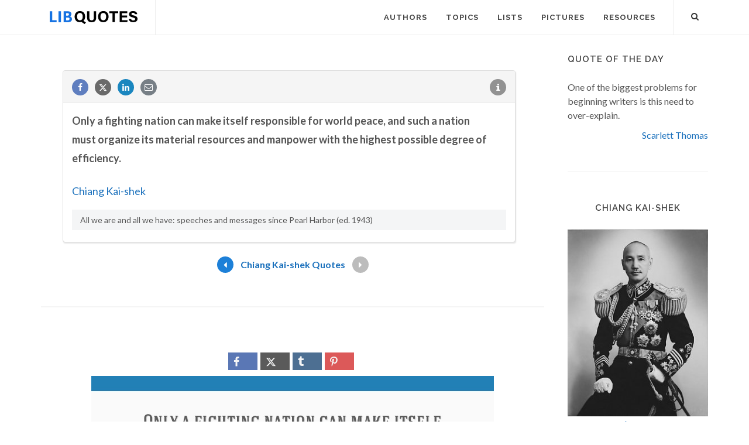

--- FILE ---
content_type: text/html; charset=utf-8
request_url: https://www.google.com/recaptcha/api2/aframe
body_size: 246
content:
<!DOCTYPE HTML><html><head><meta http-equiv="content-type" content="text/html; charset=UTF-8"></head><body><script nonce="4HADibliU0MpTpdCoaKoog">/** Anti-fraud and anti-abuse applications only. See google.com/recaptcha */ try{var clients={'sodar':'https://pagead2.googlesyndication.com/pagead/sodar?'};window.addEventListener("message",function(a){try{if(a.source===window.parent){var b=JSON.parse(a.data);var c=clients[b['id']];if(c){var d=document.createElement('img');d.src=c+b['params']+'&rc='+(localStorage.getItem("rc::a")?sessionStorage.getItem("rc::b"):"");window.document.body.appendChild(d);sessionStorage.setItem("rc::e",parseInt(sessionStorage.getItem("rc::e")||0)+1);localStorage.setItem("rc::h",'1768963479645');}}}catch(b){}});window.parent.postMessage("_grecaptcha_ready", "*");}catch(b){}</script></body></html>